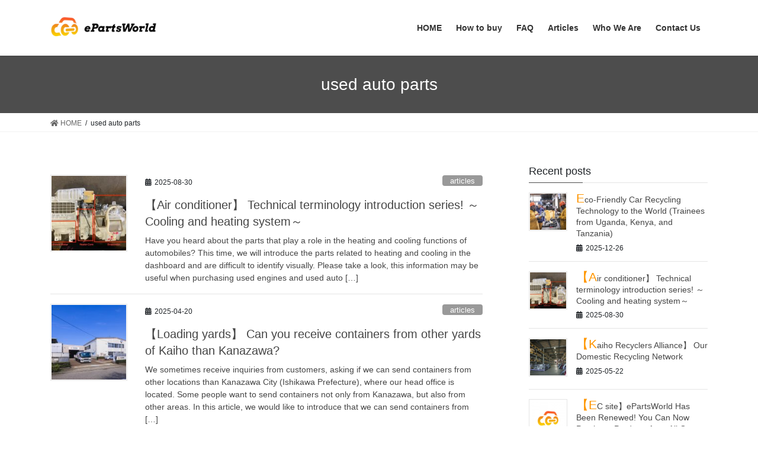

--- FILE ---
content_type: text/html; charset=UTF-8
request_url: https://kra-network.com/media/category/used-auto-parts/
body_size: 52379
content:
<!DOCTYPE html>
<html lang="en-US">
<head>
<meta charset="utf-8">
<meta http-equiv="X-UA-Compatible" content="IE=edge">
<meta name="viewport" content="width=device-width, initial-scale=1">
<title>used auto parts &#8211; Used Engines/Used Auto Parts from Japan!</title>
<link rel='dns-prefetch' href='//kra-network.com' />
<link rel='dns-prefetch' href='//s.w.org' />
<link rel="alternate" type="application/rss+xml" title="Used Engines/Used Auto Parts from Japan! &raquo; Feed" href="https://kra-network.com/media/feed/" />
<link rel="alternate" type="application/rss+xml" title="Used Engines/Used Auto Parts from Japan! &raquo; Comments Feed" href="https://kra-network.com/media/comments/feed/" />
<link rel="alternate" type="application/rss+xml" title="Used Engines/Used Auto Parts from Japan! &raquo; used auto parts Category Feed" href="https://kra-network.com/media/category/used-auto-parts/feed/" />
		<script type="text/javascript">
			window._wpemojiSettings = {"baseUrl":"https:\/\/s.w.org\/images\/core\/emoji\/13.0.0\/72x72\/","ext":".png","svgUrl":"https:\/\/s.w.org\/images\/core\/emoji\/13.0.0\/svg\/","svgExt":".svg","source":{"concatemoji":"https:\/\/kra-network.com\/media\/wp-includes\/js\/wp-emoji-release.min.js?ver=5.5.3"}};
			!function(e,a,t){var r,n,o,i,p=a.createElement("canvas"),s=p.getContext&&p.getContext("2d");function c(e,t){var a=String.fromCharCode;s.clearRect(0,0,p.width,p.height),s.fillText(a.apply(this,e),0,0);var r=p.toDataURL();return s.clearRect(0,0,p.width,p.height),s.fillText(a.apply(this,t),0,0),r===p.toDataURL()}function l(e){if(!s||!s.fillText)return!1;switch(s.textBaseline="top",s.font="600 32px Arial",e){case"flag":return!c([127987,65039,8205,9895,65039],[127987,65039,8203,9895,65039])&&(!c([55356,56826,55356,56819],[55356,56826,8203,55356,56819])&&!c([55356,57332,56128,56423,56128,56418,56128,56421,56128,56430,56128,56423,56128,56447],[55356,57332,8203,56128,56423,8203,56128,56418,8203,56128,56421,8203,56128,56430,8203,56128,56423,8203,56128,56447]));case"emoji":return!c([55357,56424,8205,55356,57212],[55357,56424,8203,55356,57212])}return!1}function d(e){var t=a.createElement("script");t.src=e,t.defer=t.type="text/javascript",a.getElementsByTagName("head")[0].appendChild(t)}for(i=Array("flag","emoji"),t.supports={everything:!0,everythingExceptFlag:!0},o=0;o<i.length;o++)t.supports[i[o]]=l(i[o]),t.supports.everything=t.supports.everything&&t.supports[i[o]],"flag"!==i[o]&&(t.supports.everythingExceptFlag=t.supports.everythingExceptFlag&&t.supports[i[o]]);t.supports.everythingExceptFlag=t.supports.everythingExceptFlag&&!t.supports.flag,t.DOMReady=!1,t.readyCallback=function(){t.DOMReady=!0},t.supports.everything||(n=function(){t.readyCallback()},a.addEventListener?(a.addEventListener("DOMContentLoaded",n,!1),e.addEventListener("load",n,!1)):(e.attachEvent("onload",n),a.attachEvent("onreadystatechange",function(){"complete"===a.readyState&&t.readyCallback()})),(r=t.source||{}).concatemoji?d(r.concatemoji):r.wpemoji&&r.twemoji&&(d(r.twemoji),d(r.wpemoji)))}(window,document,window._wpemojiSettings);
		</script>
		<style type="text/css">
img.wp-smiley,
img.emoji {
	display: inline !important;
	border: none !important;
	box-shadow: none !important;
	height: 1em !important;
	width: 1em !important;
	margin: 0 .07em !important;
	vertical-align: -0.1em !important;
	background: none !important;
	padding: 0 !important;
}
</style>
	<link rel='stylesheet' id='wp-block-library-css'  href='https://kra-network.com/media/wp-includes/css/dist/block-library/style.min.css?ver=5.5.3' type='text/css' media='all' />
<link rel='stylesheet' id='contact-form-7-css'  href='https://kra-network.com/media/wp-content/plugins/contact-form-7/includes/css/styles.css?ver=5.3.1' type='text/css' media='all' />
<link rel='stylesheet' id='contact-form-7-confirm-css'  href='https://kra-network.com/media/wp-content/plugins/contact-form-7-add-confirm/includes/css/styles.css?ver=5.1' type='text/css' media='all' />
<link rel='stylesheet' id='bootstrap-4-style-css'  href='https://kra-network.com/media/wp-content/themes/lightning/library/bootstrap-4/css/bootstrap.min.css?ver=4.5.0' type='text/css' media='all' />
<link rel='stylesheet' id='lightning-common-style-css'  href='https://kra-network.com/media/wp-content/themes/lightning/assets/css/common.css?ver=13.3.1' type='text/css' media='all' />
<style id='lightning-common-style-inline-css' type='text/css'>
/* vk-mobile-nav */:root {--vk-mobile-nav-menu-btn-bg-src: url("https://kra-network.com/media/wp-content/themes/lightning/inc/vk-mobile-nav/package//images/vk-menu-btn-black.svg");--vk-mobile-nav-menu-btn-close-bg-src: url("https://kra-network.com/media/wp-content/themes/lightning/inc/vk-mobile-nav/package//images/vk-menu-close-black.svg");--vk-menu-acc-icon-open-black-bg-src: url("https://kra-network.com/media/wp-content/themes/lightning/inc/vk-mobile-nav/package//images/vk-menu-acc-icon-open-black.svg");--vk-menu-acc-icon-open-white-bg-src: url("https://kra-network.com/media/wp-content/themes/lightning/inc/vk-mobile-nav/package//images/vk-menu-acc-icon-open-white.svg");--vk-menu-acc-icon-close-black-bg-src: url("https://kra-network.com/media/wp-content/themes/lightning/inc/vk-mobile-nav/package//images/vk-menu-close-black.svg");--vk-menu-acc-icon-close-white-bg-src: url("https://kra-network.com/media/wp-content/themes/lightning/inc/vk-mobile-nav/package//images/vk-menu-close-white.svg");}
</style>
<link rel='stylesheet' id='lightning-design-style-css'  href='https://kra-network.com/media/wp-content/themes/lightning/design-skin/origin2/css/style.css?ver=13.3.1' type='text/css' media='all' />
<style id='lightning-design-style-inline-css' type='text/css'>
/* ltg common custom */:root {--vk-menu-acc-btn-border-color:#333;--color-key:#4d4d4d;--color-key-dark:#ff9600;}.bbp-submit-wrapper .button.submit { background-color:#ff9600 ; }.bbp-submit-wrapper .button.submit:hover { background-color:#4d4d4d ; }.veu_color_txt_key { color:#ff9600 ; }.veu_color_bg_key { background-color:#ff9600 ; }.veu_color_border_key { border-color:#ff9600 ; }.btn-default { border-color:#4d4d4d;color:#4d4d4d;}.btn-default:focus,.btn-default:hover { border-color:#4d4d4d;background-color: #4d4d4d; }.wp-block-search__button,.btn-primary { background-color:#4d4d4d;border-color:#ff9600; }.wp-block-search__button:focus,.wp-block-search__button:hover,.btn-primary:focus,.btn-primary:hover { background-color:#ff9600;border-color:#4d4d4d; }.btn-outline-primary { color : #4d4d4d ; border-color:#4d4d4d; }.btn-outline-primary:hover { color : #fff; background-color:#4d4d4d;border-color:#ff9600; }a { color:#006eb3; }
.tagcloud a:before { font-family: "Font Awesome 5 Free";content: "\f02b";font-weight: bold; }
.media .media-body .media-heading a:hover { color:#4d4d4d; }@media (min-width: 768px){.gMenu > li:before,.gMenu > li.menu-item-has-children::after { border-bottom-color:#ff9600 }.gMenu li li { background-color:#ff9600 }.gMenu li li a:hover { background-color:#4d4d4d; }} /* @media (min-width: 768px) */.page-header { background-color:#4d4d4d; }h2,.mainSection-title { border-top-color:#4d4d4d; }h3:after,.subSection-title:after { border-bottom-color:#4d4d4d; }ul.page-numbers li span.page-numbers.current,.page-link dl .post-page-numbers.current { background-color:#4d4d4d; }.pager li > a { border-color:#4d4d4d;color:#4d4d4d;}.pager li > a:hover { background-color:#4d4d4d;color:#fff;}.siteFooter { border-top-color:#4d4d4d; }dt { border-left-color:#4d4d4d; }:root {--g_nav_main_acc_icon_open_url:url(https://kra-network.com/media/wp-content/themes/lightning/inc/vk-mobile-nav/package/images/vk-menu-acc-icon-open-black.svg);--g_nav_main_acc_icon_close_url: url(https://kra-network.com/media/wp-content/themes/lightning/inc/vk-mobile-nav/package/images/vk-menu-close-black.svg);--g_nav_sub_acc_icon_open_url: url(https://kra-network.com/media/wp-content/themes/lightning/inc/vk-mobile-nav/package/images/vk-menu-acc-icon-open-white.svg);--g_nav_sub_acc_icon_close_url: url(https://kra-network.com/media/wp-content/themes/lightning/inc/vk-mobile-nav/package/images/vk-menu-close-white.svg);}
</style>
<link rel='stylesheet' id='lightning-theme-style-css'  href='https://kra-network.com/media/wp-content/themes/lightning_child_sample/style.css?ver=13.3.1' type='text/css' media='all' />
<link rel='stylesheet' id='vk-font-awesome-css'  href='https://kra-network.com/media/wp-content/themes/lightning/inc/font-awesome/package/versions/5/css/all.min.css?ver=5.13.0' type='text/css' media='all' />
<script type='text/javascript' src='https://kra-network.com/media/wp-includes/js/jquery/jquery.js?ver=1.12.4-wp' id='jquery-core-js'></script>
<link rel="https://api.w.org/" href="https://kra-network.com/media/wp-json/" /><link rel="alternate" type="application/json" href="https://kra-network.com/media/wp-json/wp/v2/categories/36" /><link rel="EditURI" type="application/rsd+xml" title="RSD" href="https://kra-network.com/media/xmlrpc.php?rsd" />
<link rel="wlwmanifest" type="application/wlwmanifest+xml" href="https://kra-network.com/media/wp-includes/wlwmanifest.xml" /> 
<meta name="generator" content="WordPress 5.5.3" />
<link rel="alternate" hreflang="x-default" href="https://kra-network.com/media/category/used-auto-parts/" title="en_US" />
<style id="lightning-color-custom-for-plugins" type="text/css">/* ltg theme common */.color_key_bg,.color_key_bg_hover:hover{background-color: #4d4d4d;}.color_key_txt,.color_key_txt_hover:hover{color: #4d4d4d;}.color_key_border,.color_key_border_hover:hover{border-color: #4d4d4d;}.color_key_dark_bg,.color_key_dark_bg_hover:hover{background-color: #ff9600;}.color_key_dark_txt,.color_key_dark_txt_hover:hover{color: #ff9600;}.color_key_dark_border,.color_key_dark_border_hover:hover{border-color: #ff9600;}</style><link rel="icon" href="https://kra-network.com/media/wp-content/uploads/2025/01/cropped-favicon-32x32.png" sizes="32x32" />
<link rel="icon" href="https://kra-network.com/media/wp-content/uploads/2025/01/cropped-favicon-192x192.png" sizes="192x192" />
<link rel="apple-touch-icon" href="https://kra-network.com/media/wp-content/uploads/2025/01/cropped-favicon-180x180.png" />
<meta name="msapplication-TileImage" content="https://kra-network.com/media/wp-content/uploads/2025/01/cropped-favicon-270x270.png" />
		<style type="text/css" id="wp-custom-css">
			.carousel-inner {
	max-width:1150px;
	max-height:400px;
  margin: 0 auto;
}

a.button{
   display:block;
   padding:20px;
   margin:0 auto;
   color:#fff;/* 文字色 */
   text-align:center;
   font-size:20px;
   font-weight: bold;
   border-radius: 0px;   
   text-decoration: none;
   width: 100%;
   border: 3px solid #006EB3;/*枠*/
	background: #006EB3;
}
/* マウスオーバー時 */
a.button:hover{
   color:#006EB3!important;
   background: #fff;/* 反転背景色 */
}

h2 {
     position: relative;
     color: white;
     padding:0.5em 0.5em 0.5em 1.4em;
     background-color: #ff9600;
     border-radius: 5px;
		 border-top-color:#ccc;
		 font-size:1.9em;
		 margin-left: -20px;
	   margin-right: -20px;
	   font-weight: bold;
}
 
h2::after {
     position: absolute;
     top: 50%;
     left:0.7em;
     transform:translateY(-50%);
     content: '';
     width: 10px;
     height:30px;
     background-color:white;
}

h3 {
     position: relative;
     padding:0.4em 0.5em 0.4em 1.4em;
     border: 1px solid #CCC;
     border-radius: 5px;
	   background-color: #f4f4f4;
	   font-weight: bold;
	   font-size:1.7em;
}

h3::after {
     position: absolute;
     top: 50%;
     left:0.7em;
     transform:translateY(-50%);
     content: '';
     width: 10px;
     height:25px;
     background-color: #ff9600;
	   border:#ff9600;
}

h4 {
  position: relative;
  padding: 1em 1em 0 0.5em;
  border-bottom: 6px solid #ccc;
	font-weight: bold;
	font-size:1.5em;
}

h4:before {
  position: absolute;
  bottom: -6px;
  left: 0;
  width: 20%;
  height: 6px;
  content: '';
  background: #8c8c8c;
}

h4:first-letter {
  font-size: 150%;
  color: #ff9600;
}

h5 {
  position: relative;
  padding: 1em 1em 0 0.3em;
  border-bottom: 6px solid #ccc;
    margin-left: 20px;
	  /*margin-right: 15px;*/
}

h5:before {
  position: absolute;
  bottom: -6px;
  left: 0;
  width: 20%;
  height: 6px;
  content: '';
  background: #8c8c8c;
}

/*span {
    color: #ff9600
}*/

.orange {
    color: #ff9600
}

.entry-content {
    margin-left: 25px;
	  margin-right: 15px;
}

/*フローティングバナー*/
.floating-banner {
  position: fixed;
  z-index: 99999;
  top: 80px;
  /*right: 40px;*/
}
.floating-banner:hover {
  opacity: .8;
}
.banner {
  width: 250px; /* バナーの横幅 */
  height: 180px; /* バナーの高さ */
  padding-top: 30px;
  background: linear-gradient(86.13deg, #7080F7 -3.42%, #3E9ED9 59.59%); /* バナーの背景色 */
  color: #fff; /* バナー内の文字色 */
  font-weight: bold;
  text-align: center;
}
a {
  text-decoration: none; /* リンクに下線が入らないように */
}
.copy {
  font-size: 20px;
  margin: 0 auto 10px;
  line-height: 1.6;
}
.cta {
  display: inline-block;
  width: 180px;
  height: 50px;
  line-height: 50px;
  font-size: 20px;
  background: linear-gradient(270deg, #ff9600 0%, #E3A608 100%); /* ボタンの背景 */
  box-shadow: 0px 0px 30px #2984BA; /* ボタンの影 */
  border-radius: 20px;
}

/*@media screen and (max-width: 896px) {
  .floating-banner {
    display: none;
  }
}*/

@media screen and (max-width: 768px) {
  .floating-banner {
    display: inline-block;
    top: unset;
    right: 0;
    bottom: 0;
  }
  .banner {
    width: 100vw;
    height: 80px;
    padding: 8px;
  }
  .sp {
    display: none;
  }
  .copy {
    font-size: 1.2em;
    margin: 0 auto 6px;
  }
  .cta {
    height: 30px;
    line-height: 30px;
    font-size: 1.5em;
  }
}

.carousel {
    background-color: #ccc;
}
		</style>
		
</head>
<body class="archive category category-used-auto-parts category-36 sidebar-fix sidebar-fix-priority-top bootstrap4 device-pc fa_v5_css">
<a class="skip-link screen-reader-text" href="#main">Skip to the content</a>
<a class="skip-link screen-reader-text" href="#vk-mobile-nav">Skip to the Navigation</a>
<header class="siteHeader">
		<div class="container siteHeadContainer">
		<div class="navbar-header">
						<p class="navbar-brand siteHeader_logo">
			<a href="https://kra-network.com/">
				<span><img src="https://kra-network.com/media/wp-content/uploads/2025/01/logo.png" alt="Used Engines/Used Auto Parts from Japan!" /></span>
			</a>
			</p>
								</div>

		<div id="gMenu_outer" class="gMenu_outer"><nav class="menu-en%e3%83%a1%e3%83%8b%e3%83%a5%e3%83%bc-container"><ul id="menu-en%e3%83%a1%e3%83%8b%e3%83%a5%e3%83%bc" class="menu gMenu vk-menu-acc"><li id="menu-item-2047" class="menu-item menu-item-type-custom menu-item-object-custom"><a href="https://kra-network.com/"><strong class="gMenu_name">HOME</strong></a></li>
<li id="menu-item-2002" class="menu-item menu-item-type-custom menu-item-object-custom"><a href="https://kra-network.com/media/how-to-buy"><strong class="gMenu_name">How to buy</strong></a></li>
<li id="menu-item-2001" class="menu-item menu-item-type-custom menu-item-object-custom"><a href="https://kra-network.com/media/faq"><strong class="gMenu_name">FAQ</strong></a></li>
<li id="menu-item-2049" class="menu-item menu-item-type-custom menu-item-object-custom"><a href="https://kra-network.com/media/category/articles/"><strong class="gMenu_name">Articles</strong></a></li>
<li id="menu-item-2000" class="menu-item menu-item-type-custom menu-item-object-custom menu-item-home"><a href="https://kra-network.com/media"><strong class="gMenu_name">Who We Are</strong></a></li>
<li id="menu-item-331" class="menu-item menu-item-type-custom menu-item-object-custom"><a href="https://kra-network.com/en/media"><strong class="gMenu_name">Contact Us</strong></a></li>
</ul></nav></div>	</div>
	</header>

<div class="section page-header"><div class="container"><div class="row"><div class="col-md-12">
<h1 class="page-header_pageTitle">
used auto parts</h1>
</div></div></div></div><!-- [ /.page-header ] -->


<!-- [ .breadSection ] --><div class="section breadSection"><div class="container"><div class="row"><ol class="breadcrumb" itemtype="http://schema.org/BreadcrumbList"><li id="panHome" itemprop="itemListElement" itemscope itemtype="http://schema.org/ListItem"><a itemprop="item" href="https://kra-network.com/media/"><span itemprop="name"><i class="fa fa-home"></i> HOME</span></a></li><li><span>used auto parts</span></li></ol></div></div></div><!-- [ /.breadSection ] -->

<div class="section siteContent">
<div class="container">
<div class="row">
<div class="col mainSection mainSection-col-two baseSection" id="main" role="main">

	
<div class="postList">


	
		<article class="media">
<div id="post-1396" class="post-1396 post type-post status-publish format-standard has-post-thumbnail hentry category-articles category-used-auto-parts tag-air-conditioner tag-blower-motor tag-evaporator tag-heater-core">
		<div class="media-left postList_thumbnail">
		<a href="https://kra-network.com/media/air-conditioner-technical-terminology-introduction-series-cooling-and-heating-system/">
		<img width="150" height="150" src="https://kra-network.com/media/wp-content/uploads/2021/04/all-150x150.jpg" class="media-object wp-post-image" alt="Blower motor and Heater Core and Evaporator" loading="lazy" />		</a>
	</div>
		<div class="media-body">
		<div class="entry-meta">


<span class="published entry-meta_items">2025-08-30</span>

<span class="entry-meta_items entry-meta_updated">/ Last updated : <span class="updated">2025-08-30</span></span>


	
	<span class="vcard author entry-meta_items entry-meta_items_author"><span class="fn">export2</span></span>



<span class="entry-meta_items entry-meta_items_term"><a href="https://kra-network.com/media/category/articles/" class="btn btn-xs btn-primary entry-meta_items_term_button" style="background-color:#999999;border:none;">articles</a></span>
</div>
		<h1 class="media-heading entry-title"><a href="https://kra-network.com/media/air-conditioner-technical-terminology-introduction-series-cooling-and-heating-system/">【Air conditioner】 Technical terminology introduction series! ～ Cooling and heating system～</a></h1>
		<a href="https://kra-network.com/media/air-conditioner-technical-terminology-introduction-series-cooling-and-heating-system/" class="media-body_excerpt"><p>Have you heard about the parts that play a role in the heating and cooling functions of automobiles? This time, we will introduce the parts related to heating and cooling in the dashboard and are difficult to identify visually. Please take a look, this information may be useful when purchasing used engines and used auto [&hellip;]</p>
</a>
	</div>
</div>
</article>
<article class="media">
<div id="post-1624" class="post-1624 post type-post status-publish format-standard has-post-thumbnail hentry category-articles category-used-auto-parts category-used-engine tag-chiba tag-thailand tag-uae">
		<div class="media-left postList_thumbnail">
		<a href="https://kra-network.com/media/loading-yards-can-you-receive-containers-from-other-yards-of-kaiho-than-kanazawa/">
		<img width="150" height="150" src="https://kra-network.com/media/wp-content/uploads/2021/09/1d_0471-2-150x150.jpg" class="media-object wp-post-image" alt="The head office of Kaiho Industry" loading="lazy" />		</a>
	</div>
		<div class="media-body">
		<div class="entry-meta">


<span class="published entry-meta_items">2025-04-20</span>

<span class="entry-meta_items entry-meta_updated">/ Last updated : <span class="updated">2025-04-21</span></span>


	
	<span class="vcard author entry-meta_items entry-meta_items_author"><span class="fn">export2</span></span>



<span class="entry-meta_items entry-meta_items_term"><a href="https://kra-network.com/media/category/articles/" class="btn btn-xs btn-primary entry-meta_items_term_button" style="background-color:#999999;border:none;">articles</a></span>
</div>
		<h1 class="media-heading entry-title"><a href="https://kra-network.com/media/loading-yards-can-you-receive-containers-from-other-yards-of-kaiho-than-kanazawa/">【Loading yards】 Can you receive containers from other yards of Kaiho than Kanazawa?</a></h1>
		<a href="https://kra-network.com/media/loading-yards-can-you-receive-containers-from-other-yards-of-kaiho-than-kanazawa/" class="media-body_excerpt"><p>We sometimes receive inquiries from customers, asking if we can send containers from other locations than Kanazawa City (Ishikawa Prefecture), where our head office is located. Some people want to send containers not only from Kanazawa, but also from other areas. In this article, we would like to introduce that we can send containers from [&hellip;]</p>
</a>
	</div>
</div>
</article>
<article class="media">
<div id="post-1349" class="post-1349 post type-post status-publish format-standard has-post-thumbnail hentry category-articles category-used-auto-parts tag-used-auto-parts">
		<div class="media-left postList_thumbnail">
		<a href="https://kra-network.com/media/cut-parts-product-introduction-series-cut-parts/">
		<img width="150" height="150" src="https://kra-network.com/media/wp-content/uploads/2021/04/Rear-cut-150x150.jpg" class="media-object wp-post-image" alt="Rear cut" loading="lazy" />		</a>
	</div>
		<div class="media-body">
		<div class="entry-meta">


<span class="published entry-meta_items">2024-08-16</span>

<span class="entry-meta_items entry-meta_updated">/ Last updated : <span class="updated">2024-08-16</span></span>


	
	<span class="vcard author entry-meta_items entry-meta_items_author"><span class="fn">export2</span></span>



<span class="entry-meta_items entry-meta_items_term"><a href="https://kra-network.com/media/category/articles/" class="btn btn-xs btn-primary entry-meta_items_term_button" style="background-color:#999999;border:none;">articles</a></span>
</div>
		<h1 class="media-heading entry-title"><a href="https://kra-network.com/media/cut-parts-product-introduction-series-cut-parts/">【Cut Parts】 Product Introduction series! ～ Cut parts ～</a></h1>
		<a href="https://kra-network.com/media/cut-parts-product-introduction-series-cut-parts/" class="media-body_excerpt"><p>We can collect items that are not available in our stock, even though your requested parts are rare, and we are also able to cut the car body according to your request. Cut Items Rear cut It includes the body in the back half, the rear glass, the floor panel in the trunk and the [&hellip;]</p>
</a>
	</div>
</div>
</article>
<article class="media">
<div id="post-1591" class="post-1591 post type-post status-publish format-standard has-post-thumbnail hentry category-articles category-used-auto-parts tag-imported-cars">
		<div class="media-left postList_thumbnail">
		<a href="https://kra-network.com/media/foreign-cars-imported-cars-are-also-popular/">
		<img width="150" height="150" src="https://kra-network.com/media/wp-content/uploads/2021/09/IMG_0825-150x150.jpg" class="media-object wp-post-image" alt="" loading="lazy" />		</a>
	</div>
		<div class="media-body">
		<div class="entry-meta">


<span class="published entry-meta_items">2024-04-01</span>

<span class="entry-meta_items entry-meta_updated">/ Last updated : <span class="updated">2024-04-01</span></span>


	
	<span class="vcard author entry-meta_items entry-meta_items_author"><span class="fn">export2</span></span>



<span class="entry-meta_items entry-meta_items_term"><a href="https://kra-network.com/media/category/articles/" class="btn btn-xs btn-primary entry-meta_items_term_button" style="background-color:#999999;border:none;">articles</a></span>
</div>
		<h1 class="media-heading entry-title"><a href="https://kra-network.com/media/foreign-cars-imported-cars-are-also-popular/">【Foreign cars】 Imported cars are also popular!</a></h1>
		<a href="https://kra-network.com/media/foreign-cars-imported-cars-are-also-popular/" class="media-body_excerpt"><p>You can also order recycled parts from automobiles made by foreign companies that have been imported to Japan.In this article, we will also introduce the reasons why those used parts are so popular. Please take a look, this information may be useful when purchasing used engines and used auto parts. What is an Imported Car? [&hellip;]</p>
</a>
	</div>
</div>
</article>
<article class="media">
<div id="post-1772" class="post-1772 post type-post status-publish format-standard has-post-thumbnail hentry category-articles category-auction category-used-auto-parts category-used-engine">
		<div class="media-left postList_thumbnail">
		<a href="https://kra-network.com/media/kaiho-chiba-auction-i-want-to-participate-in-the-kca-but-i-cant-make-it-there-what-should-i-do-in-that-case/">
		<img width="150" height="150" src="https://kra-network.com/media/wp-content/uploads/2021/10/chiba-parts-japan-150x150.png" class="media-object wp-post-image" alt="CHIBA PARTS JAPAN" loading="lazy" />		</a>
	</div>
		<div class="media-body">
		<div class="entry-meta">


<span class="published entry-meta_items">2023-11-27</span>

<span class="entry-meta_items entry-meta_updated">/ Last updated : <span class="updated">2023-11-30</span></span>


	
	<span class="vcard author entry-meta_items entry-meta_items_author"><span class="fn">export2</span></span>



<span class="entry-meta_items entry-meta_items_term"><a href="https://kra-network.com/media/category/articles/" class="btn btn-xs btn-primary entry-meta_items_term_button" style="background-color:#999999;border:none;">articles</a></span>
</div>
		<h1 class="media-heading entry-title"><a href="https://kra-network.com/media/kaiho-chiba-auction-i-want-to-participate-in-the-kca-but-i-cant-make-it-there-what-should-i-do-in-that-case/">【Kaiho Chiba Auction】I want to participate in the KCA, but I can&#8217;t make it there! What should I do in that case?</a></h1>
		<a href="https://kra-network.com/media/kaiho-chiba-auction-i-want-to-participate-in-the-kca-but-i-cant-make-it-there-what-should-i-do-in-that-case/" class="media-body_excerpt"><p>What should you do if you want to participate in KCA auction for used engines and auto parts but cannot get there?In this column, we will show you how to participate in KCA auctions remotely. Related article→【KCA auction】 Purchase used engines with confidenceRelated article→【Kaiho Chiba Auction (KCA)】 One of the largest used auto parts auction [&hellip;]</p>
</a>
	</div>
</div>
</article>
<article class="media">
<div id="post-1737" class="post-1737 post type-post status-publish format-standard has-post-thumbnail hentry category-articles category-used-auto-parts tag-air-conditioner-panel tag-air-flow-sensor tag-blower-motor tag-door-regulators tag-fuses tag-ignition-coil tag-power-window-switches tag-relays tag-throttle-valve">
		<div class="media-left postList_thumbnail">
		<a href="https://kra-network.com/media/sensors-and-actuators-do-you-need-small-electronic-components-for-cars/">
		<img width="150" height="150" src="https://kra-network.com/media/wp-content/uploads/2021/10/ignition-coil-150x150.jpg" class="media-object wp-post-image" alt="ignition-coils" loading="lazy" />		</a>
	</div>
		<div class="media-body">
		<div class="entry-meta">


<span class="published entry-meta_items">2023-11-20</span>

<span class="entry-meta_items entry-meta_updated">/ Last updated : <span class="updated">2023-11-30</span></span>


	
	<span class="vcard author entry-meta_items entry-meta_items_author"><span class="fn">export2</span></span>



<span class="entry-meta_items entry-meta_items_term"><a href="https://kra-network.com/media/category/articles/" class="btn btn-xs btn-primary entry-meta_items_term_button" style="background-color:#999999;border:none;">articles</a></span>
</div>
		<h1 class="media-heading entry-title"><a href="https://kra-network.com/media/sensors-and-actuators-do-you-need-small-electronic-components-for-cars/">【Sensors and actuators】 Do you need small electronic components for cars?</a></h1>
		<a href="https://kra-network.com/media/sensors-and-actuators-do-you-need-small-electronic-components-for-cars/" class="media-body_excerpt"><p>In the last 20 years, automobiles have become electronically controlled at a rapid pace. Nowadays, one small part can cause a big trouble.For example, engine malfunction caused by an air flow meter is one of the most common problems.In such cases, we do our best to meet the demand for small parts. What are the [&hellip;]</p>
</a>
	</div>
</div>
</article>
<article class="media">
<div id="post-1721" class="post-1721 post type-post status-publish format-standard has-post-thumbnail hentry category-articles category-used-auto-parts">
		<div class="media-left postList_thumbnail">
		<a href="https://kra-network.com/media/exhaust-parts-technical-terminology-introduction-series-muffler/">
		<img width="150" height="150" src="https://kra-network.com/media/wp-content/uploads/2021/09/触媒-150x150.jpeg" class="media-object wp-post-image" alt="catalyst" loading="lazy" />		</a>
	</div>
		<div class="media-body">
		<div class="entry-meta">


<span class="published entry-meta_items">2021-09-29</span>

<span class="entry-meta_items entry-meta_updated">/ Last updated : <span class="updated">2023-11-30</span></span>


	
	<span class="vcard author entry-meta_items entry-meta_items_author"><span class="fn">export2</span></span>



<span class="entry-meta_items entry-meta_items_term"><a href="https://kra-network.com/media/category/articles/" class="btn btn-xs btn-primary entry-meta_items_term_button" style="background-color:#999999;border:none;">articles</a></span>
</div>
		<h1 class="media-heading entry-title"><a href="https://kra-network.com/media/exhaust-parts-technical-terminology-introduction-series-muffler/">【Exhaust parts】 Technical terminology introduction series! ～ Muffler ～</a></h1>
		<a href="https://kra-network.com/media/exhaust-parts-technical-terminology-introduction-series-muffler/" class="media-body_excerpt"><p>Have you ever heard a jargon that you haven&#8217;t heard before when purchasing used engines and used auto parts from suppliers? This time, we will introduce some technical terminology unique in this industry. Please take a look, may be useful when purchasing used engines and used auto parts. What is muffler? An automobile&#8217;s muffler absorbs [&hellip;]</p>
</a>
	</div>
</div>
</article>
<article class="media">
<div id="post-1645" class="post-1645 post type-post status-publish format-standard has-post-thumbnail hentry category-articles category-used-auto-parts category-used-engine tag-customized-container">
		<div class="media-left postList_thumbnail">
		<a href="https://kra-network.com/media/customized-container-let-us-configure-your-container/">
		<img width="150" height="150" src="https://kra-network.com/media/wp-content/uploads/2021/09/IMG_3013-150x150.jpg" class="media-object wp-post-image" alt="" loading="lazy" />		</a>
	</div>
		<div class="media-body">
		<div class="entry-meta">


<span class="published entry-meta_items">2021-09-15</span>

<span class="entry-meta_items entry-meta_updated">/ Last updated : <span class="updated">2023-11-30</span></span>


	
	<span class="vcard author entry-meta_items entry-meta_items_author"><span class="fn">export2</span></span>



<span class="entry-meta_items entry-meta_items_term"><a href="https://kra-network.com/media/category/articles/" class="btn btn-xs btn-primary entry-meta_items_term_button" style="background-color:#999999;border:none;">articles</a></span>
</div>
		<h1 class="media-heading entry-title"><a href="https://kra-network.com/media/customized-container-let-us-configure-your-container/">【Customized container】 Let us configure your container!</a></h1>
		<a href="https://kra-network.com/media/customized-container-let-us-configure-your-container/" class="media-body_excerpt"><p>&#8220;We were planning to buy used auto parts from Japan, but due to COVID‑19, we couldn&#8217;t come to Japan to inspect them.&#8221;Do you have any a similar problem? In such case, we can prepare a container that will fit your needs perfectly. Even if you are not able to come to Japan, our professionals can [&hellip;]</p>
</a>
	</div>
</div>
</article>
<article class="media">
<div id="post-1076" class="post-1076 post type-post status-publish format-standard has-post-thumbnail hentry category-articles category-used-auto-parts tag-body-shell tag-half-cuts tag-nose-cuts tag-rear-side-cut tag-roof-cut">
		<div class="media-left postList_thumbnail">
		<a href="https://kra-network.com/media/dismantling-plans-to-meet-clients-expectations-and-deliver-as-many-items-as-possible/">
		<img width="150" height="150" src="https://kra-network.com/media/wp-content/uploads/2021/03/スクリーンショット-2021-03-19-11.37.25-150x150.png" class="media-object wp-post-image" alt="Dismantling plan ratio in 2020 at KAIHO" loading="lazy" />		</a>
	</div>
		<div class="media-body">
		<div class="entry-meta">


<span class="published entry-meta_items">2021-08-18</span>

<span class="entry-meta_items entry-meta_updated">/ Last updated : <span class="updated">2024-08-16</span></span>


	
	<span class="vcard author entry-meta_items entry-meta_items_author"><span class="fn">export2</span></span>



<span class="entry-meta_items entry-meta_items_term"><a href="https://kra-network.com/media/category/articles/" class="btn btn-xs btn-primary entry-meta_items_term_button" style="background-color:#999999;border:none;">articles</a></span>
</div>
		<h1 class="media-heading entry-title"><a href="https://kra-network.com/media/dismantling-plans-to-meet-clients-expectations-and-deliver-as-many-items-as-possible/">【Dismantling plans】 to meet clients expectations and deliver as many items as possible.</a></h1>
		<a href="https://kra-network.com/media/dismantling-plans-to-meet-clients-expectations-and-deliver-as-many-items-as-possible/" class="media-body_excerpt"><p>When you purchase a vehicle from us as a Complete Knock Down (CKD), we will ask you what used engines and auto parts you would like to collect from the vehicle. If you need to cut the vehicle to collect used auto parts and engines, you can choose which plan you prefer from our dismantling [&hellip;]</p>
</a>
	</div>
</div>
</article>
<article class="media">
<div id="post-1307" class="post-1307 post type-post status-publish format-standard has-post-thumbnail hentry category-articles category-used-auto-parts tag-cowl-top-cover tag-engine-under-cover tag-fender-liner tag-mud-guard">
		<div class="media-left postList_thumbnail">
		<a href="https://kra-network.com/media/plastic-covers-technical-terminology-introduction-series-plastic-cover/">
		<img width="150" height="150" src="https://kra-network.com/media/wp-content/uploads/2021/04/Under-cover-150x150.jpg" class="media-object wp-post-image" alt="Under cover" loading="lazy" />		</a>
	</div>
		<div class="media-body">
		<div class="entry-meta">


<span class="published entry-meta_items">2021-04-07</span>

<span class="entry-meta_items entry-meta_updated">/ Last updated : <span class="updated">2023-11-30</span></span>


	
	<span class="vcard author entry-meta_items entry-meta_items_author"><span class="fn">export2</span></span>



<span class="entry-meta_items entry-meta_items_term"><a href="https://kra-network.com/media/category/articles/" class="btn btn-xs btn-primary entry-meta_items_term_button" style="background-color:#999999;border:none;">articles</a></span>
</div>
		<h1 class="media-heading entry-title"><a href="https://kra-network.com/media/plastic-covers-technical-terminology-introduction-series-plastic-cover/">【Plastic covers】 Technical terminology introduction series! ～ Plastic cover ～</a></h1>
		<a href="https://kra-network.com/media/plastic-covers-technical-terminology-introduction-series-plastic-cover/" class="media-body_excerpt"><p>Did you know that many auto parts are covered with plastic covers? Actually, the plastic covers are mounted inside the fenders and even under the engine, and each plastic cover is treated as a different part. We would like to introduce the plastic covers. Please take a look, this information may be useful when purchasing [&hellip;]</p>
</a>
	</div>
</div>
</article>

	
	
	<nav class="navigation pagination" role="navigation" aria-label="Posts">
		<h2 class="screen-reader-text">Posts navigation</h2>
		<div class="nav-links"><ul class='page-numbers'>
	<li><span aria-current="page" class="page-numbers current"><span class="meta-nav screen-reader-text">Page </span>1</span></li>
	<li><a class="page-numbers" href="https://kra-network.com/media/category/used-auto-parts/page/2/"><span class="meta-nav screen-reader-text">Page </span>2</a></li>
	<li><a class="next page-numbers" href="https://kra-network.com/media/category/used-auto-parts/page/2/">&raquo;</a></li>
</ul>
</div>
	</nav>
	
</div><!-- [ /.postList ] -->

</div><!-- [ /.mainSection ] -->

	<div class="col subSection sideSection sideSection-col-two baseSection">
	

<aside class="widget widget_postlist">
<h1 class="subSection-title">Recent posts</h1>

  <div class="media">

	
	  <div class="media-left postList_thumbnail">
		<a href="https://kra-network.com/media/eco-friendly-car-recycling-technology-to-the-world-trainees-from-uganda-kenya-and-tanzania/">
		<img width="150" height="150" src="https://kra-network.com/media/wp-content/uploads/2025/12/63df739a-8062-493a-a394-8302d420d072-150x150.jpeg" class="attachment-thumbnail size-thumbnail wp-post-image" alt="" loading="lazy" />		</a>
	  </div>

	
	<div class="media-body">
	  <h4 class="media-heading"><a href="https://kra-network.com/media/eco-friendly-car-recycling-technology-to-the-world-trainees-from-uganda-kenya-and-tanzania/">Eco-Friendly Car Recycling Technology to the World (Trainees from Uganda, Kenya, and Tanzania)</a></h4>
	  <div class="published entry-meta_items">2025-12-26</div>
	</div>
  </div>


  <div class="media">

	
	  <div class="media-left postList_thumbnail">
		<a href="https://kra-network.com/media/air-conditioner-technical-terminology-introduction-series-cooling-and-heating-system/">
		<img width="150" height="150" src="https://kra-network.com/media/wp-content/uploads/2021/04/all-150x150.jpg" class="attachment-thumbnail size-thumbnail wp-post-image" alt="Blower motor and Heater Core and Evaporator" loading="lazy" />		</a>
	  </div>

	
	<div class="media-body">
	  <h4 class="media-heading"><a href="https://kra-network.com/media/air-conditioner-technical-terminology-introduction-series-cooling-and-heating-system/">【Air conditioner】 Technical terminology introduction series! ～ Cooling and heating system～</a></h4>
	  <div class="published entry-meta_items">2025-08-30</div>
	</div>
  </div>


  <div class="media">

	
	  <div class="media-left postList_thumbnail">
		<a href="https://kra-network.com/media/%e3%80%90kaiho-recyclers-alliance%e3%80%91-our-domestic-recycling-network%ef%bc%88%e4%bd%9c%e6%88%90%e4%b8%ad%ef%bc%89/">
		<img width="150" height="150" src="https://kra-network.com/media/wp-content/uploads/2025/05/20240619_211-150x150.jpg" class="attachment-thumbnail size-thumbnail wp-post-image" alt="" loading="lazy" />		</a>
	  </div>

	
	<div class="media-body">
	  <h4 class="media-heading"><a href="https://kra-network.com/media/%e3%80%90kaiho-recyclers-alliance%e3%80%91-our-domestic-recycling-network%ef%bc%88%e4%bd%9c%e6%88%90%e4%b8%ad%ef%bc%89/">【Kaiho Recyclers Alliance】 Our Domestic Recycling Network</a></h4>
	  <div class="published entry-meta_items">2025-05-22</div>
	</div>
  </div>


  <div class="media">

	
	  <div class="media-left postList_thumbnail">
		<a href="https://kra-network.com/media/%e3%80%90ec-site%e3%80%91epartsworld-has-been-renewed-you-can-now-purchase-products-from-all-over-japan/">
		<img width="150" height="150" src="https://kra-network.com/media/wp-content/uploads/2025/01/favicon-150x150.png" class="attachment-thumbnail size-thumbnail wp-post-image" alt="" loading="lazy" srcset="https://kra-network.com/media/wp-content/uploads/2025/01/favicon-150x150.png 150w, https://kra-network.com/media/wp-content/uploads/2025/01/favicon-300x300.png 300w, https://kra-network.com/media/wp-content/uploads/2025/01/favicon.png 500w" sizes="(max-width: 150px) 100vw, 150px" />		</a>
	  </div>

	
	<div class="media-body">
	  <h4 class="media-heading"><a href="https://kra-network.com/media/%e3%80%90ec-site%e3%80%91epartsworld-has-been-renewed-you-can-now-purchase-products-from-all-over-japan/">【EC site】ePartsWorld Has Been Renewed! You Can Now Purchase Products from All Over Japan</a></h4>
	  <div class="published entry-meta_items">2025-04-24</div>
	</div>
  </div>


  <div class="media">

	
	  <div class="media-left postList_thumbnail">
		<a href="https://kra-network.com/media/loading-yards-can-you-receive-containers-from-other-yards-of-kaiho-than-kanazawa/">
		<img width="150" height="150" src="https://kra-network.com/media/wp-content/uploads/2021/09/1d_0471-2-150x150.jpg" class="attachment-thumbnail size-thumbnail wp-post-image" alt="The head office of Kaiho Industry" loading="lazy" />		</a>
	  </div>

	
	<div class="media-body">
	  <h4 class="media-heading"><a href="https://kra-network.com/media/loading-yards-can-you-receive-containers-from-other-yards-of-kaiho-than-kanazawa/">【Loading yards】 Can you receive containers from other yards of Kaiho than Kanazawa?</a></h4>
	  <div class="published entry-meta_items">2025-04-20</div>
	</div>
  </div>


  <div class="media">

	
	  <div class="media-left postList_thumbnail">
		<a href="https://kra-network.com/media/%e3%80%90your-container%e3%80%91-how-to-get-auto-parts-and-load-them-to-your-container-with-kaiho-industry/">
		<img width="150" height="150" src="https://kra-network.com/media/wp-content/uploads/2020/12/pexels-pixabay-262353-150x150.jpg" class="attachment-thumbnail size-thumbnail wp-post-image" alt="container02" loading="lazy" />		</a>
	  </div>

	
	<div class="media-body">
	  <h4 class="media-heading"><a href="https://kra-network.com/media/%e3%80%90your-container%e3%80%91-how-to-get-auto-parts-and-load-them-to-your-container-with-kaiho-industry/">【Your container】 How to get auto parts and load them to your container with Kaiho Industry!</a></h4>
	  <div class="published entry-meta_items">2025-04-09</div>
	</div>
  </div>


  <div class="media">

	
	  <div class="media-left postList_thumbnail">
		<a href="https://kra-network.com/media/kaiho-truck-net-auctionintroducing-our-online-auction-where-you-can-buy-used-trucks/">
		<img width="150" height="150" src="https://kra-network.com/media/wp-content/uploads/2021/01/ktn01-150x150.png" class="attachment-thumbnail size-thumbnail wp-post-image" alt="KAIHO TRUCK NET AUCTION" loading="lazy" />		</a>
	  </div>

	
	<div class="media-body">
	  <h4 class="media-heading"><a href="https://kra-network.com/media/kaiho-truck-net-auctionintroducing-our-online-auction-where-you-can-buy-used-trucks/">【eCarsAuction】 Introducing our online auction where you can buy used trucks</a></h4>
	  <div class="published entry-meta_items">2025-04-01</div>
	</div>
  </div>


  <div class="media">

	
	  <div class="media-left postList_thumbnail">
		<a href="https://kra-network.com/media/https-kra-network-com-en-media/">
		<img width="150" height="150" src="https://kra-network.com/media/wp-content/uploads/2021/03/KRA-auction-top-150x150.jpg" class="attachment-thumbnail size-thumbnail wp-post-image" alt="KRA auction top" loading="lazy" />		</a>
	  </div>

	
	<div class="media-body">
	  <h4 class="media-heading"><a href="https://kra-network.com/media/https-kra-network-com-en-media/">【eCars Auction】How to make a bid in eCars Auction</a></h4>
	  <div class="published entry-meta_items">2025-03-11</div>
	</div>
  </div>


  <div class="media">

	
	  <div class="media-left postList_thumbnail">
		<a href="https://kra-network.com/media/kenyan-ambassador-to-japan-visits-kaiho-industry/">
		<img width="150" height="150" src="https://kra-network.com/media/wp-content/uploads/2025/02/2024.11.22_229-768x512-1-150x150.jpg" class="attachment-thumbnail size-thumbnail wp-post-image" alt="" loading="lazy" />		</a>
	  </div>

	
	<div class="media-body">
	  <h4 class="media-heading"><a href="https://kra-network.com/media/kenyan-ambassador-to-japan-visits-kaiho-industry/">Kenyan Ambassador to Japan Visits KAIHO INDUSTRY</a></h4>
	  <div class="published entry-meta_items">2025-03-03</div>
	</div>
  </div>


  <div class="media">

	
	  <div class="media-left postList_thumbnail">
		<a href="https://kra-network.com/media/different-engineswhat-kind-of-engines-do-not-exist-in-japan/">
		<img width="150" height="150" src="https://kra-network.com/media/wp-content/uploads/2021/01/0048c163-baee-43a8-bfab-ed2d9104eabe-150x150.jpg" class="attachment-thumbnail size-thumbnail wp-post-image" alt="" loading="lazy" />		</a>
	  </div>

	
	<div class="media-body">
	  <h4 class="media-heading"><a href="https://kra-network.com/media/different-engineswhat-kind-of-engines-do-not-exist-in-japan/">【Different engines】 What kind of engines do not exist in Japan?!!</a></h4>
	  <div class="published entry-meta_items">2025-02-26</div>
	</div>
  </div>

</aside>

<aside class="widget widget_categories widget_link_list">
<nav class="localNav">
<h1 class="subSection-title">Category</h1>
<ul>
		<li class="cat-item cat-item-10"><a href="https://kra-network.com/media/category/articles/">articles</a>
</li>
	<li class="cat-item cat-item-11"><a href="https://kra-network.com/media/category/auction/">auction</a>
</li>
	<li class="cat-item cat-item-9"><a href="https://kra-network.com/media/category/ec-site/">ec site</a>
</li>
	<li class="cat-item cat-item-76"><a href="https://kra-network.com/media/category/kaiho/">kaiho</a>
</li>
	<li class="cat-item cat-item-36 current-cat"><a aria-current="page" href="https://kra-network.com/media/category/used-auto-parts/">used auto parts</a>
</li>
	<li class="cat-item cat-item-8"><a href="https://kra-network.com/media/category/used-engine/">used engine</a>
</li>
</ul>
</nav>
</aside>

<aside class="widget widget_archive widget_link_list">
<nav class="localNav">
<h1 class="subSection-title">Archive</h1>
<ul>
		<li><a href='https://kra-network.com/media/2025/12/'>December 2025</a></li>
	<li><a href='https://kra-network.com/media/2025/08/'>August 2025</a></li>
	<li><a href='https://kra-network.com/media/2025/05/'>May 2025</a></li>
	<li><a href='https://kra-network.com/media/2025/04/'>April 2025</a></li>
	<li><a href='https://kra-network.com/media/2025/03/'>March 2025</a></li>
	<li><a href='https://kra-network.com/media/2025/02/'>February 2025</a></li>
	<li><a href='https://kra-network.com/media/2025/01/'>January 2025</a></li>
	<li><a href='https://kra-network.com/media/2024/08/'>August 2024</a></li>
	<li><a href='https://kra-network.com/media/2024/07/'>July 2024</a></li>
	<li><a href='https://kra-network.com/media/2024/06/'>June 2024</a></li>
	<li><a href='https://kra-network.com/media/2024/05/'>May 2024</a></li>
	<li><a href='https://kra-network.com/media/2024/04/'>April 2024</a></li>
	<li><a href='https://kra-network.com/media/2024/03/'>March 2024</a></li>
	<li><a href='https://kra-network.com/media/2023/11/'>November 2023</a></li>
	<li><a href='https://kra-network.com/media/2021/10/'>October 2021</a></li>
	<li><a href='https://kra-network.com/media/2021/09/'>September 2021</a></li>
	<li><a href='https://kra-network.com/media/2021/08/'>August 2021</a></li>
	<li><a href='https://kra-network.com/media/2021/05/'>May 2021</a></li>
	<li><a href='https://kra-network.com/media/2021/04/'>April 2021</a></li>
	<li><a href='https://kra-network.com/media/2021/03/'>March 2021</a></li>
	<li><a href='https://kra-network.com/media/2021/02/'>February 2021</a></li>
	<li><a href='https://kra-network.com/media/2021/01/'>January 2021</a></li>
	<li><a href='https://kra-network.com/media/2020/12/'>December 2020</a></li>
</ul>
</nav>
</aside>

	</div><!-- [ /.subSection ] -->


</div><!-- [ /.row ] -->
</div><!-- [ /.container ] -->
</div><!-- [ /.siteContent ] -->


<footer class="section siteFooter">
			<div class="footerMenu">
			<div class="container">
				<nav class="menu-en%e3%83%a1%e3%83%8b%e3%83%a5%e3%83%bc-container"><ul id="menu-en%e3%83%a1%e3%83%8b%e3%83%a5%e3%83%bc-1" class="menu nav"><li id="menu-item-2047" class="menu-item menu-item-type-custom menu-item-object-custom menu-item-2047"><a href="https://kra-network.com/">HOME</a></li>
<li id="menu-item-2002" class="menu-item menu-item-type-custom menu-item-object-custom menu-item-2002"><a href="https://kra-network.com/media/how-to-buy">How to buy</a></li>
<li id="menu-item-2001" class="menu-item menu-item-type-custom menu-item-object-custom menu-item-2001"><a href="https://kra-network.com/media/faq">FAQ</a></li>
<li id="menu-item-2049" class="menu-item menu-item-type-custom menu-item-object-custom menu-item-2049"><a href="https://kra-network.com/media/category/articles/">Articles</a></li>
<li id="menu-item-2000" class="menu-item menu-item-type-custom menu-item-object-custom menu-item-home menu-item-2000"><a href="https://kra-network.com/media">Who We Are</a></li>
<li id="menu-item-331" class="menu-item menu-item-type-custom menu-item-object-custom menu-item-331"><a href="https://kra-network.com/en/media">Contact Us</a></li>
</ul></nav>			</div>
		</div>
			
	
	<div class="container sectionBox copySection text-center">
			<!--<p>Copyright &copy; Used Engines/Used Auto Parts from Japan! All Rights Reserved.</p><p>Powered by <a href="https://wordpress.org/">WordPress</a> &amp; <a href="https://lightning.nagoya" target="_blank" title="Free WordPress Theme Lightning"> Lightning Theme</a> by Vektor,Inc. technology.</p>--!>
	  		<p>&copy;Kaiho Industry Co., Ltd. All Rights Reserved.</p>
	</div>
</footer>
<div id="vk-mobile-nav-menu-btn" class="vk-mobile-nav-menu-btn">MENU</div><div class="vk-mobile-nav" id="vk-mobile-nav"><nav class="global-nav" role="navigation"><ul id="menu-en%e3%83%a1%e3%83%8b%e3%83%a5%e3%83%bc-2" class="vk-menu-acc  menu"><li class="menu-item menu-item-type-custom menu-item-object-custom menu-item-2047"><a href="https://kra-network.com/">HOME</a></li>
<li class="menu-item menu-item-type-custom menu-item-object-custom menu-item-2002"><a href="https://kra-network.com/media/how-to-buy">How to buy</a></li>
<li class="menu-item menu-item-type-custom menu-item-object-custom menu-item-2001"><a href="https://kra-network.com/media/faq">FAQ</a></li>
<li class="menu-item menu-item-type-custom menu-item-object-custom menu-item-2049"><a href="https://kra-network.com/media/category/articles/">Articles</a></li>
<li class="menu-item menu-item-type-custom menu-item-object-custom menu-item-home menu-item-2000"><a href="https://kra-network.com/media">Who We Are</a></li>
<li class="menu-item menu-item-type-custom menu-item-object-custom menu-item-331"><a href="https://kra-network.com/en/media">Contact Us</a></li>
</ul></nav></div><script type='text/javascript' id='contact-form-7-js-extra'>
/* <![CDATA[ */
var wpcf7 = {"apiSettings":{"root":"https:\/\/kra-network.com\/media\/wp-json\/contact-form-7\/v1","namespace":"contact-form-7\/v1"}};
/* ]]> */
</script>
<script type='text/javascript' src='https://kra-network.com/media/wp-content/plugins/contact-form-7/includes/js/scripts.js?ver=5.3.1' id='contact-form-7-js'></script>
<script type='text/javascript' src='https://kra-network.com/media/wp-includes/js/jquery/jquery.form.min.js?ver=4.2.1' id='jquery-form-js'></script>
<script type='text/javascript' src='https://kra-network.com/media/wp-content/plugins/contact-form-7-add-confirm/includes/js/scripts.js?ver=5.1' id='contact-form-7-confirm-js'></script>
<script type='text/javascript' id='lightning-js-js-extra'>
/* <![CDATA[ */
var lightningOpt = {"header_scrool":"1"};
/* ]]> */
</script>
<script type='text/javascript' src='https://kra-network.com/media/wp-content/themes/lightning/assets/js/lightning.min.js?ver=13.3.1' id='lightning-js-js'></script>
<script type='text/javascript' src='https://kra-network.com/media/wp-content/themes/lightning/library/bootstrap-4/js/bootstrap.min.js?ver=4.5.0' id='bootstrap-4-js-js'></script>
<script type='text/javascript' src='https://kra-network.com/media/wp-includes/js/wp-embed.min.js?ver=5.5.3' id='wp-embed-js'></script>
<script>
document.addEventListener( 'wpcf7mailsent', function( event ) {
    location = 'https://kra-network.com/media/?page_id=228';
}, false );
</script>
</body>
</html>


--- FILE ---
content_type: text/css
request_url: https://kra-network.com/media/wp-content/themes/lightning_child_sample/style.css?ver=13.3.1
body_size: 405
content:
@charset "utf-8";
/*
Theme Name: Lightning Child Sample
Theme URI: ★ テーマの公式サイトなどのURL（空欄でも可） ★
Template: lightning
Description: ★ テーマの説明（空欄でも可） ★
Author: ★ テーマ作成者の名前（空欄でも可） ★
Tags: 
Version: 0.1.2
*/

/*span {
    color: #ff9600
}*/

.mini-content-container-1 .slide-text-caption{
	font-size:4vw;
	line-height:0.95em;
	font-weight:bold;
	color: #fff;
	padding: 10px;
    margin: 10px 0 0;
	filter:drop-shadow(5px 5px 5px #4e4e4e);
}
